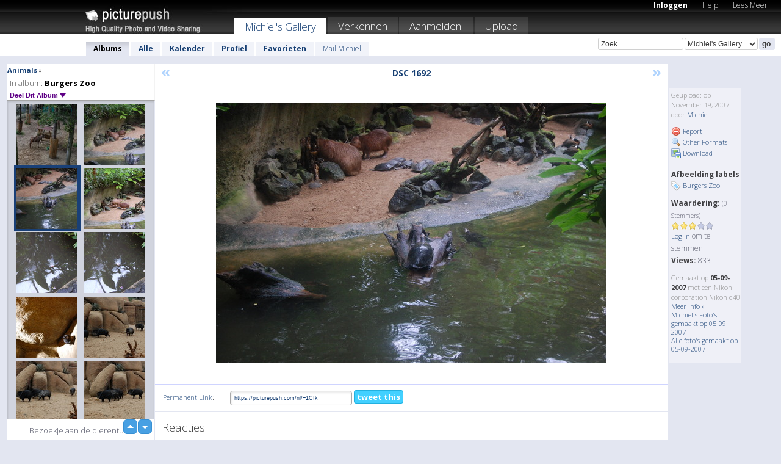

--- FILE ---
content_type: text/html; charset=UTF-8
request_url: https://michiel.picturepush.com/nl/album/9371/285618/Burgers-Zoo/DSC-1692.html
body_size: 6432
content:

        
                





        
	

        
    
                    
                        
           
                   
                    
                                    
        
            
           
            
                        
                
    <html xml:lang="nl" lang="nl">
    <head>

<meta name="viewport" content="width=device-width, initial-scale=1, maximum-scale=1"></meta>

 	<title>
    
        DSC 1692 Burgers Zoo Foto album van  Michiel   
        
                        
        
        
        
        </title>	
        
       
<script type="text/javascript" src="https://ajax.googleapis.com/ajax/libs/jquery/1.4.3/jquery.min.js"></script>
	<script type="text/javascript" src="/consyn/base.js?v18"></script>
 
<script type="text/javascript">Consyn.start('/consyn',[],{usedefault:true});</script>


    	<link rel="stylesheet" href="https://picturepush.com/style/base3.css?v1698485769" type="text/css" />
    <link rel="stylesheet" href="https://picturepush.com/themes/picturepush/skins/black/style/colors.css?v6" type="text/css" id="skinStylesheet" />
    
    
    
    <link rel="alternate" title="PicturePush RSS feed" type="application/rss+xml" href="/user_rss.php" />
    
    <link rel="shortcut icon" href="/favicon.ico" /> 
    
    <meta http-equiv="Content-Type" content="text/html; charset=UTF-8"></meta>
    <meta name="verify-v1" content="njdKWUPFl93zsvYeC3/6WK2Yy7xOnZaHn5GfLDQdHTw="></meta>
    
    <meta name="keywords" content="DSC 1692, Burgers Zoo, Michiel, gratis, foto,upload, hosting, online, plaatjes, uploaden, delen, foto's"></meta>
                
<link href="https://vjs.zencdn.net/5.19.2/video-js.css" rel="stylesheet" />

    	
	<meta property="og:title" content="DSC_1692.JPG"></meta>
        <meta property="og:type" content="article"></meta>
        <meta property="og:url" content="https://michiel.picturepush.com/nl/album/9371/285618/Burgers-Zoo/DSC-1692.html"></meta>
        <meta property="og:image" content="https://www1.picturepush.com/photo/a/285618/640/Burgers-Zoo/DSC-1692.jpg"></meta>
        <meta property="og:site_name" content="PicturePush"></meta>
        <meta property="og:description" content=" door Michiel In Burgers Zoo Album - Bezoekje aan de dierentuin."></meta>
	<meta property="fb:app_id" content="223717607720914"></meta>


             




    
  </head>
  <body style="position: relative;">

  <div id="bg" style="opacity: 0.9;filter: blur(5px); -webkit-filter: blur(5px); -moz-filter: blur(5px); -o-filter: blur(5px); -ms-filter: blur(5px); position: absolute; width: 100%; min-height: 100%; left:0; bottom:0; right:0;"></div>

  <div id="container">
    <div id="header">
        
        
        <div id="logo"><a href="https://picturepush.com/nl/"><img src="https://picturepush.com/themes/picturepush/skins/black/img/logo4.jpg?v3" alt="PicturePush - Foto Uploaden en Delen" id="skinLogo" /></a></div>
        <ul id="personalMenu" class="menu">
            
                                    
                        
            
                
            
            
             <li><a href="https://picturepush.com/nl/login">Inloggen</a></li>            
            
            <li><a href="https://picturepush.com/nl/help" style="font-weight: normal;">Help</a></li><li><a href="https://picturepush.com/nl/tour" style="font-weight: normal;">Lees Meer</a></li>            
           
            
            
        </ul>


        
        <ul id="mainmenu">
                            <li class="active"><h1><a href="https://michiel.picturepush.com/nl/">Michiel's Gallery</a></h1></li>
                
                        
              
            <li><a href="https://picturepush.com/nl/explore">Verkennen</a></li><li><a href="https://picturepush.com/nl/signup">Aanmelden!</a></li><li><a href="https://picturepush.com/nl/up">Upload</a></li>                      
        </ul>

                
    <div class="searchBox">
        <form name="findlogin" action="https://picturepush.com/nl/search" method="get">
             
            
            <input type="text" name="q" style="width: 140px" value="Zoek" onclick="if(this.value=='Zoek'){this.focus(); this.select();}" /><select name="clid" style="width: 120px">
                <option value="">Alle Galleries</option>
                                <option value="5" selected="selected">Michiel's Gallery</option>            </select><input type="submit" class="button" value="go" />
        </form>
    
    </div>
                
        <div id="userMenu">
            <ul class="menu">
            
                                
                            
            
                            
                
                                    <li class="active"><a href="https://michiel.picturepush.com/nl/">Albums</a></li><li><a href="https://michiel.picturepush.com/nl/all">Alle</a></li><li><a href="https://michiel.picturepush.com/nl/calendar">Kalender</a></li><li><a href="https://michiel.picturepush.com/nl/profile">Profiel</a></li><li><a href="https://michiel.picturepush.com/nl/favorites">Favorieten</a></li> 
                                
                 
		                   
                    <li class="other"><a href="https://michiel.picturepush.com/nl/mail">Mail Michiel</a></li>
                                 
                
                
            </ul>



        </div>
    
    </div>
    
    

              

    
    
    <div id="content" class="content-set">

    
                                

	
                
        <div id="column1wrap"><div id="column1">


                       
        
            
        <div class="settitle">
                       <div style="font-size: 11px;"><a href="/albums/1/Animals.html" style="text-decoration: none;">Animals</a> &raquo;</div>        
                     
            <h2> 
              <span class="prefix">In album:</span>               
              Burgers Zoo          
               
              
            </h2>
             <div class="setcontrols">
               
               <span e:behave="picturepush.popup" e:popup="albumShareContextMenu" e:popupdata="{albumid: 9371}" style="cursor: pointer;">Deel Dit Album <b class="downarrow"></b></span>
	     </div>
            </div>
            
                       
             <div class="block thumbGrid">
            
                <form action="/massmanipulate.php" method="post" target="waitingwindow" onsubmit="window.open('about:blank','waitingwindow','width=200,height=200'); hide(elem('massmenu'));" style="border: 1px solid transparent;">
                
                

    

                
                
                                                
                
                                
                <div e:transform="picturepush.lazyscroller" e:pages="23" e:position="14" e:pageheight="316" e:pagewidth="220" e:src="/thumbs_page.php?alid=9371&amp;page=$1" id="lazyscroller" style="min-height:320px; width: 240px;">
                        
                            
                                                                                                                        
    
        
    
    
        <div class="thumb">
<a class="link" e:behave="tooltip" id="img285616" e:tiptext="DSC 1690<br />2007-11-19 17:55:11" e:transform="nav" href="https://michiel.picturepush.com/nl/album/9371/285616/Burgers-Zoo/DSC-1690.html" e:href="/album/9371/detail/285616" e:target="column2" e:highlight="true" onclick="var e=fix_e(arguments[0]); if(elem('massmenu')){elem('massmenu').activate('sel_285616',e)};">
        
        
        
        <img height="100" width="100" alt="DSC 1690 - Burgers Zoo" src="https://www1.picturepush.com/photo/a/285616/100c/Burgers-Zoo/DSC-1690.jpg?v0" /></a>
        
            <div class="data"> 
            
            </div>
        </div><div class="thumb">
<a class="link" e:behave="tooltip" id="img285617" e:tiptext="DSC 1691<br />2007-11-19 17:56:15" e:transform="nav" href="https://michiel.picturepush.com/nl/album/9371/285617/Burgers-Zoo/DSC-1691.html" e:href="/album/9371/detail/285617" e:target="column2" e:highlight="true" onclick="var e=fix_e(arguments[0]); if(elem('massmenu')){elem('massmenu').activate('sel_285617',e)};">
        
        
        
        <img height="100" width="100" alt="DSC 1691 - Burgers Zoo" src="https://www1.picturepush.com/photo/a/285617/100c/Burgers-Zoo/DSC-1691.jpg?v0" /></a>
        
            <div class="data"> 
            
            </div>
        </div><div class="thumb">
<a class="link" e:behave="tooltip" id="img285618" e:tiptext="DSC 1692<br />2007-11-19 17:57:12" e:transform="nav" href="https://michiel.picturepush.com/nl/album/9371/285618/Burgers-Zoo/DSC-1692.html" e:href="/album/9371/detail/285618" e:target="column2" e:highlight="true" onclick="var e=fix_e(arguments[0]); if(elem('massmenu')){elem('massmenu').activate('sel_285618',e)};">
        
        
        
        <img height="100" width="100" alt="DSC 1692 - Burgers Zoo" src="https://www1.picturepush.com/photo/a/285618/100c/Burgers-Zoo/DSC-1692.jpg?v0" /></a>
        
            <div class="data"> 
            
            </div>
        </div><div class="thumb">
<a class="link" e:behave="tooltip" id="img285619" e:tiptext="DSC 1693<br />2007-11-19 17:58:05" e:transform="nav" href="https://michiel.picturepush.com/nl/album/9371/285619/Burgers-Zoo/DSC-1693.html" e:href="/album/9371/detail/285619" e:target="column2" e:highlight="true" onclick="var e=fix_e(arguments[0]); if(elem('massmenu')){elem('massmenu').activate('sel_285619',e)};">
        
        
        
        <img height="100" width="100" alt="DSC 1693 - Burgers Zoo" src="https://www1.picturepush.com/photo/a/285619/100c/Burgers-Zoo/DSC-1693.jpg?v0" /></a>
        
            <div class="data"> 
            
            </div>
        </div><div class="thumb">
<a class="link" e:behave="tooltip" id="img285621" e:tiptext="DSC 1694<br />2007-11-19 17:59:09" e:transform="nav" href="https://michiel.picturepush.com/nl/album/9371/285621/Burgers-Zoo/DSC-1694.html" e:href="/album/9371/detail/285621" e:target="column2" e:highlight="true" onclick="var e=fix_e(arguments[0]); if(elem('massmenu')){elem('massmenu').activate('sel_285621',e)};">
        
        
        
        <img height="100" width="100" alt="DSC 1694 - Burgers Zoo" src="https://www1.picturepush.com/photo/a/285621/100c/Burgers-Zoo/DSC-1694.jpg?v0" /></a>
        
            <div class="data"> 
            
            </div>
        </div><div class="thumb">
<a class="link" e:behave="tooltip" id="img285622" e:tiptext="DSC 1695<br />2007-11-19 18:00:12" e:transform="nav" href="https://michiel.picturepush.com/nl/album/9371/285622/Burgers-Zoo/DSC-1695.html" e:href="/album/9371/detail/285622" e:target="column2" e:highlight="true" onclick="var e=fix_e(arguments[0]); if(elem('massmenu')){elem('massmenu').activate('sel_285622',e)};">
        
        
        
        <img height="100" width="100" alt="DSC 1695 - Burgers Zoo" src="https://www1.picturepush.com/photo/a/285622/100c/Burgers-Zoo/DSC-1695.jpg?v0" /></a>
        
            <div class="data"> 
            
            </div>
        </div>    


<div class="scroller" style="float: left; width: auto;">
    <b e:behave='tooltip' e:tiptext="First Page"  class="char">&laquo;&nbsp;&nbsp;</b><b e:behave='tooltip' e:tiptext="Previous Page" class="char">&lt;&nbsp;&nbsp;</b><b class='active'>&nbsp;1&nbsp;</b> <a href="https://michiel.picturepush.com/nl/album/9371/p-Burgers-Zoo.html?page=2" e:transform="nav">2</a> <a href="https://michiel.picturepush.com/nl/album/9371/p-Burgers-Zoo.html?page=3" e:transform="nav">3</a> <a href="https://michiel.picturepush.com/nl/album/9371/p-Burgers-Zoo.html?page=4" e:transform="nav">4</a> <a href="https://michiel.picturepush.com/nl/album/9371/p-Burgers-Zoo.html?page=5" e:transform="nav">5</a> <a href="https://michiel.picturepush.com/nl/album/9371/p-Burgers-Zoo.html?page=6" e:transform="nav">6</a> <a href="https://michiel.picturepush.com/nl/album/9371/p-Burgers-Zoo.html?page=7" e:transform="nav">7</a> <a href="https://michiel.picturepush.com/nl/album/9371/p-Burgers-Zoo.html?page=2" e:behave='tooltip' e:transform="nav" e:tiptext="Next Page" class="char">&gt;</a> <a href="https://michiel.picturepush.com/nl/album/9371/p-Burgers-Zoo.html?page=23" e:behave='tooltip' e:transform="nav" e:tiptext="Last Page" class="char">&raquo;</a> 
    </div>
        
        
    
    
                    
                        
                    </div>  
                      <div style="position: relative; height: 1px; width: 50px; float: right; z-index: 99;">
                           <div style="position: absolute; right:0px; top: 0px; width: 50px;"><a href="#" onclick="elem('lazyscroller').focusPrevious();return false;" class="uparrow"><span>up</span></a>
				<a href="#" onclick="elem('lazyscroller').focusNext(); return false;" class="downarrow"><span>down</span></a></div>
                       </div>                        
                    
                   
                </form>
                                
                <div class="content" style="text-align: center;">
                   
                          
                        
                        <p>Bezoekje aan de dierentuin.</p>                        <div><a class="minor" href="/slideshow?alid=9371">Diashow</a>
                        
                        
                        
                                                
                        </div>
                    </div>
                
                
                
    
                        
                
            </div>


           <div style="position: relative; padding: 4px 0 14px 0; clear: both; text-align: left; ">


</div>            
            
            
            

  
              
        
                   
		  
        
<div style="text-align: center;">

</div><div class="clear"></div>
        </div></div>
                
        <div id="column3">
            <div></div>        </div>                
                 <div class="column2">

        
            
                        
            <div id="column2" e:transform="picturepush.ImagePane" e:src="/album/9371/detail/285618" e:storestate="anchor" e:loaded="true">
            
                
        
                        
                
        
        
        
        <script>
        if(typeof Consyn == "undefined"){
if(prompt('This page may miss parts, do you wish to refresh?'))window.location.href =  "https://michiel.picturepush.com/nl/album/9371/285618/Burgers-Zoo/DSC-1692.html";
}
        </script>
<div class="block stageBlock">
    <div class="content stage">
    
    
        <div class="scroller">
             <a href="/album/9371/detail/285617" e:transform="nav" class="prev" title="Previous" rel="nofollow">&laquo;</a>                
                              
            <h2 class="imageTitle">DSC 1692</h2>                        
                       
             
            <a href="/album/9371/detail/285619" e:transform="nav" class="next" title="Next" rel="nofollow">&raquo;</a>             
        </div>
                    
       
        <div class="media"> 
                
                        
            <a href="/showformat.php?format=1024&alid=9371&imgid=285618&clid=5" onclick="window.open(this.href,'fullsize','resizable=yes,status=no,menubar =no,toolbar = no,scrollbars=yes'); return false;" title="Click to enlarge!"><img class="photo" src="https://www1.picturepush.com/photo/a/285618/640/Burgers-Zoo/DSC-1692.jpg?v0" width="640" height="426" onload="this.height = $(this)[0].offsetWidth*426 / 640;" alt="DSC 1692 Burgers Zoo" /></a>
        
                               
                 </div>
        
        
        
                 
                 
          
        
        <div style="margin: 0 auto 10px auto; max-width:600px;"></div>        
        
        <div class="sidebar">
                
                <p>Geupload:  
                op November 19, 2007                door <a href="https://michiel.picturepush.com/nl">Michiel</a>                    
                                </p>
        
                
                <ul>
                
                            <li><a href="#" onclick="var d = confirm('Really report this image as inappropriate?'); if(d){location.href='/action.php?mode=report&image=285618';} return false;"><img src="https://picturepush.com/img/icons/delete.png" alt="" class="icon" height="16" width="16" /> Report</a></li>            
                                  
        
            
            <li><a href="/showformat.php?format=1024&image=285618" onclick="window.open(this.href,'fullsize','resizable=yes,status=no,menubar =no,toolbar = no,scrollbars=yes'); return false;" title="Other Formats"><img src="https://picturepush.com/img/icons/magnifier.png" alt="" class="icon" height="16" width="16" />  Other Formats</a></li>        
            
            <li><a href="https://www1.picturepush.com/photo/a/285618/img/Burgers-Zoo/DSC-1692.jpg" title="Download DSC_1692.JPG ( 1.34 MB)"><img src="https://picturepush.com/img/icons/picture_save.png" alt="" class="icon" height="16" width="16" /> Download</a></li>                        
       
            
            
            </ul>
            
            
                

<h3>Afbeelding labels</h3>
<p>
        <img src="/img/icons/tag_blue.png" class="icon" alt="" /> <a href="/tag/Burgers%20Zoo">Burgers Zoo</a><br />               
</p>
                
                    
            
        
            
            <strong>Waardering:</strong> <span style="font-size: 10px">(0 Stemmers)</span><br />
                
                <span e:transform="pane" id="ratearea">
                    
                                            
                    <img src="https://picturepush.com/img/star1.gif" alt="" class="icon" /><img src="https://picturepush.com/img/star1.gif" alt="" class="icon" /><img src="https://picturepush.com/img/star1.gif" alt="" class="icon" /><img src="https://picturepush.com/img/star2.gif" alt="" class="icon" /><img src="https://picturepush.com/img/star2.gif" alt="" class="icon" />                    
                    
                                            <br /><a href="/login" class="minor">Log in</a> om te stemmen! </span>        
                      
                      <br />
                      <strong>Views:</strong> 833<br />
                
                
                      
                
                                     
                    
                    
			                
                                        
                                        
  
                    
  
  
                    
      
                    
                                   
                                
                 <div e:transform="pane" style="margin-top: 10px;">
                
                  <p>
                  Gemaakt op <strong>05-09-2007</strong> met een Nikon corporation Nikon d40                  <a href="/exif_details.php?imgid=285618" e:transform="nav" e:target="lightbox" rel="nofollow" title="Exif Details">Meer Info&nbsp;&raquo;</a><br />

                  <a href="https://michiel.picturepush.com/nl/taken/2007-09-05">Michiel's Foto's gemaakt op 05-09-2007</a><br />

                  <a href="https://picturepush.com/nl/taken/2007-09-05">Alle foto's gemaakt op 05-09-2007</a>
</p>                 </div>
                                     
            
        </div>

        <div id="actionArea" e:transform="pane"></div>
        
    </div>

</div>

<div class="block" style="overflow: hidden;">
    
    <div class="content extracontent">
           <h3></h3>                     
     




           
               <table style="width: 480px;">      

              
                
               
                    
                    
                    <tr><th><a href="https://picturepush.com/nl/+1CIk" class="minor">Permanent Link</a>:</th>
                <td colspan="3"><input type="text" value="https://picturepush.com/nl/+1CIk" onclick="this.focus(); this.select();" style="width: 200px; font-size: 9px;" />


                <a href="http://twitter.com/share?url=https%3A%2F%2Fpicturepush.com%2Fnl%2F%2B1CIk&text=Check+out%3A+DSC+1692&via=picturepush&related=picturepush" class="tweet-button" target="_blank" title="Post this picture to twitter">tweet this</a>





                </td>
                

                
                
                
                
                </tr>
                    
                
                  

                
                  
                  
                  
                
               </table>
               
               
               
               
               
          
    </div>
      
</div>




<div class="block">
    <h2>Reacties</h2>
    <div class="content">
    
      
                   
      
       <h3><img src="https://picturepush.com/img/icons/comment_add.png" alt="" class="icon" height="16" width="16" />  Reactie toevoegen</h3>
       
           
                     <p><a href="/login">Log in</a> om een reactie te plaatsen!</p>  
       
  </div>  
 
  
  
</div>        
        
        
        
        
        
        
        
        
        
                            
            
        </div>            
            
                  
   

         
            
            
            </div>
            
                        
                 
	<ul e:transform="picturepush.contextmenu" id="albumShareContextMenu" e:popuptemplate="menu" style="display:none">
                  
                        
                        
                        

                        <li><a href="https://michiel.picturepush.com/nl/album/9371/p-Burgers-Zoo.html" onclick="prompt('Copy album link:',this.href); return false;" style="background-image: url(https://picturepush.com/img/icons/picture_link.png);">Album link</a></li>

                        
                        <li><a href="/masspublish?alid=9371&format=640" style="background-image: url(https://picturepush.com/img/icons/picture_link.png);">Publiceer</a></li>


	</ul>
                    

<script type="text/javascript">
// <![CDATA[
function checkKey(e){
  sel=null;
 if(e.keyCode!=39 && e.keyCode!=37) return true;

    var t = e.target.tagName.toLowerCase();
    if(t=='input' || t=='textarea' || t=='select') return true;
  if(e.keyCode==39){ // next
    sel =".stage .next";
  }else if(e.keyCode==37){ // previous
    sel=".stage .prev";
  }
  if(sel){
    $(sel).css({backgroundColor:'black'});
    $(sel).click();
  }
  return true;
}
$(function(){
    $(document).keyup(checkKey);


    var diffX,diffY,dx,dy, tchs, del = 150,
    clk = function(el){
        if ( typeof(tchs) !== 'object' ) return; //we have nothing to do
        if( Math.abs(dx) > Math.abs(dy) ){
           if ( dx < -20 ) { //swipe right
              $(".prev").click();
           }
           else if ( dx  > 20 ) { //swipe left
              $(".next").click();
           }
        }
    };
  
    $('.column2').bind('touchstart touchmove', function(ev){
            var oev = ev.originalEvent, el = $(this);
            switch( ev.type.charAt(5) ){
                case 's': //touch start
                    diffX = oev.touches[0].pageX;
                    diffY = oev.touches[0].pageY;
                    window.setTimeout(clk, del, el);
                break;
                case 'm': //touch move
                    tchs = oev.touches;
	            dx = (diffX - tchs[0].pageX);
                    dy = (diffY - tchs[0].pageY);
        //            tchs = oev.touches;
                break;
            }
    }); 
}); 

// ]]>
</script>


    
            
            
            
      
   <script type="text/javascript">
//<![CDATA[
var sess_id = "f15fd0600ddb8635cfcebe2e5d5f7c0a";
/*
DomLoaded.load(function(){
  var s = document.createElement('script');
  s.src = "http://orders.colorplaza.com/cart/cart.cpl?lang=NL&oemid=21&swid=990450&aid="+sess_id;
  document.getElementsByTagName("head")[0].appendChild(s);
});
*/   
      //]]>
      </script>
      
                
       <div class="clear"></div> 
     </div>  
          
          
     
<div class="clear"></div>   
   </div>

<div class="clear"></div>   
   <div class="footer">
        <p id="p1">
        <a href="https://picturepush.com/nl/help"><strong>Help:</strong></a><br />
        - <a href="https://picturepush.com/nl/help">FAQ</a><br />

         - <a href="http://www.movinglabs.com/index.php/EN/Feedback?subject=PicturePush">Contact</a><br /> 
        </p>
        
        <p id="p2">
        <strong>Jouw:</strong><br />
                                        - <a href="https://picturepush.com/nl/help">Help</a><br />- <a href="https://picturepush.com/nl/tour">Lees Meer</a><br />                    </p>
       
        <p id="p3">
            <strong>Language:</strong><br />
            - <a href="https://picturepush.com/">English</a><br />
            - <a href="https://picturepush.com/nl/" class="active ?'active'}">Nederlands</a><br />
            - <a href="https://picturepush.com/fr/" class=" ?'active'}">Français</a><br />
        </p>
        
        <p id="p4">
        <a href="https://picturepush.com/nl/explore"><strong>Verkennen:</strong></a><br />
             - <a href="https://picturepush.com/nl/updated">Nieuw</a><br /> - <a href="https://picturepush.com/nl/calendar">Kalender</a><br /> - <a href="https://picturepush.com/nl/explore.comments">Reacties</a><br /> - <a href="https://picturepush.com/nl/members">Leden</a><br />        </p>
        
        <p id="p5">
        <a href="https://picturepush.com/nl/about"><strong>Over PicturePush:</strong></a><br />
        - <a href="https://picturepush.com/nl/about">Terms</a><br />
        - <a href="https://picturepush.com/news">Nieuws</a><br />
        - <a href="http://twitter.com/PicturePush">Follow on Twitter</a><br />
        - <a href="http://www.movinglabs.com/index.php/EN/Feedback?subject=PicturePush+Feedback">Stuur ons Feedback</a><br /> 
    
        </p>
        
        
        <p id="p6">
            <a href="https://picturepush.com/nl/tools"><strong>Tools:</strong></a><br />
            - <a href="https://picturepush.com/nl/tools">Multi file upload</a><br />
            - <a href="https://picturepush.com/nl/tools">Widgets for your site</a><br />
            - <a href="https://picturepush.com/nl/3rd_party_hosting">3rd party hosting</a><br />
            - <a href="https://picturepush.com/nl/ebay">eBay photo upload</a><br />

        </p>
        
        
        <p class="copyright">&copy; 2006-2026 - Gemaakt door <a href="http://www.movinglabs.com/">MovingLabs</a> 
        &nbsp;
        
        <a href="/privacy">privacy policy</a> - <a href="https://picturepush.com/nl/sitemap">sitemap</a> - <a href="https://picturepush.com/nl/disclosure">Responsible Disclosure</a>

        
</p>
   </div>  
   
   
   











  <script src="https://vjs.zencdn.net/ie8/1.1.2/videojs-ie8.min.js"></script>



  </body>
  
  <!-- 0.09698486328125 -->
</html>                

--- FILE ---
content_type: text/html; charset=UTF-8
request_url: https://michiel.picturepush.com/thumbs_page.php?alid=9371&page=13
body_size: 593
content:

    
        
    
    
        <div class="thumb">
<a class="link" e:behave="tooltip" id="img285607" e:tiptext="DSC 1684<br />2007-11-19 17:48:32" e:transform="nav" href="https://michiel.picturepush.com/album/9371/285607/Burgers-Zoo/DSC-1684.html" e:href="/album/9371/detail/285607" e:target="column2" e:highlight="true" onclick="var e=fix_e(arguments[0]); if(elem('massmenu')){elem('massmenu').activate('sel_285607',e)};">
        
        
        
        <img height="100" width="100" alt="DSC 1684 - Burgers Zoo" src="https://www1.picturepush.com/photo/a/285607/100c/Burgers-Zoo/DSC-1684.jpg?v0" /></a>
        
            <div class="data"> 
            
            </div>
        </div><div class="thumb">
<a class="link" e:behave="tooltip" id="img285608" e:tiptext="DSC 1685<br />2007-11-19 17:49:42" e:transform="nav" href="https://michiel.picturepush.com/album/9371/285608/Burgers-Zoo/DSC-1685.html" e:href="/album/9371/detail/285608" e:target="column2" e:highlight="true" onclick="var e=fix_e(arguments[0]); if(elem('massmenu')){elem('massmenu').activate('sel_285608',e)};">
        
        
        
        <img height="100" width="100" alt="DSC 1685 - Burgers Zoo" src="https://www1.picturepush.com/photo/a/285608/100c/Burgers-Zoo/DSC-1685.jpg?v0" /></a>
        
            <div class="data"> 
            
            </div>
        </div><div class="thumb">
<a class="link" e:behave="tooltip" id="img285609" e:tiptext="DSC 1686<br />2007-11-19 17:50:57" e:transform="nav" href="https://michiel.picturepush.com/album/9371/285609/Burgers-Zoo/DSC-1686.html" e:href="/album/9371/detail/285609" e:target="column2" e:highlight="true" onclick="var e=fix_e(arguments[0]); if(elem('massmenu')){elem('massmenu').activate('sel_285609',e)};">
        
        
        
        <img height="100" width="100" alt="DSC 1686 - Burgers Zoo" src="https://www1.picturepush.com/photo/a/285609/100c/Burgers-Zoo/DSC-1686.jpg?v0" /></a>
        
            <div class="data"> 
            
            </div>
        </div><div class="thumb">
<a class="link" e:behave="tooltip" id="img285611" e:tiptext="DSC 1687<br />2007-11-19 17:52:03" e:transform="nav" href="https://michiel.picturepush.com/album/9371/285611/Burgers-Zoo/DSC-1687.html" e:href="/album/9371/detail/285611" e:target="column2" e:highlight="true" onclick="var e=fix_e(arguments[0]); if(elem('massmenu')){elem('massmenu').activate('sel_285611',e)};">
        
        
        
        <img height="100" width="100" alt="DSC 1687 - Burgers Zoo" src="https://www1.picturepush.com/photo/a/285611/100c/Burgers-Zoo/DSC-1687.jpg?v0" /></a>
        
            <div class="data"> 
            
            </div>
        </div><div class="thumb">
<a class="link" e:behave="tooltip" id="img285613" e:tiptext="DSC 1688<br />2007-11-19 17:53:01" e:transform="nav" href="https://michiel.picturepush.com/album/9371/285613/Burgers-Zoo/DSC-1688.html" e:href="/album/9371/detail/285613" e:target="column2" e:highlight="true" onclick="var e=fix_e(arguments[0]); if(elem('massmenu')){elem('massmenu').activate('sel_285613',e)};">
        
        
        
        <img height="100" width="100" alt="DSC 1688 - Burgers Zoo" src="https://www1.picturepush.com/photo/a/285613/100c/Burgers-Zoo/DSC-1688.jpg?v0" /></a>
        
            <div class="data"> 
            
            </div>
        </div><div class="thumb">
<a class="link" e:behave="tooltip" id="img285614" e:tiptext="DSC 1689<br />2007-11-19 17:54:08" e:transform="nav" href="https://michiel.picturepush.com/album/9371/285614/Burgers-Zoo/DSC-1689.html" e:href="/album/9371/detail/285614" e:target="column2" e:highlight="true" onclick="var e=fix_e(arguments[0]); if(elem('massmenu')){elem('massmenu').activate('sel_285614',e)};">
        
        
        
        <img height="100" width="100" alt="DSC 1689 - Burgers Zoo" src="https://www1.picturepush.com/photo/a/285614/100c/Burgers-Zoo/DSC-1689.jpg?v0" /></a>
        
            <div class="data"> 
            
            </div>
        </div>    


        
        
    
    


--- FILE ---
content_type: text/html; charset=UTF-8
request_url: https://michiel.picturepush.com/thumbs_page.php?alid=9371&page=14
body_size: 592
content:

    
        
    
    
        <div class="thumb">
<a class="link" e:behave="tooltip" id="img285616" e:tiptext="DSC 1690<br />2007-11-19 17:55:11" e:transform="nav" href="https://michiel.picturepush.com/album/9371/285616/Burgers-Zoo/DSC-1690.html" e:href="/album/9371/detail/285616" e:target="column2" e:highlight="true" onclick="var e=fix_e(arguments[0]); if(elem('massmenu')){elem('massmenu').activate('sel_285616',e)};">
        
        
        
        <img height="100" width="100" alt="DSC 1690 - Burgers Zoo" src="https://www1.picturepush.com/photo/a/285616/100c/Burgers-Zoo/DSC-1690.jpg?v0" /></a>
        
            <div class="data"> 
            
            </div>
        </div><div class="thumb">
<a class="link" e:behave="tooltip" id="img285617" e:tiptext="DSC 1691<br />2007-11-19 17:56:15" e:transform="nav" href="https://michiel.picturepush.com/album/9371/285617/Burgers-Zoo/DSC-1691.html" e:href="/album/9371/detail/285617" e:target="column2" e:highlight="true" onclick="var e=fix_e(arguments[0]); if(elem('massmenu')){elem('massmenu').activate('sel_285617',e)};">
        
        
        
        <img height="100" width="100" alt="DSC 1691 - Burgers Zoo" src="https://www1.picturepush.com/photo/a/285617/100c/Burgers-Zoo/DSC-1691.jpg?v0" /></a>
        
            <div class="data"> 
            
            </div>
        </div><div class="thumb">
<a class="link" e:behave="tooltip" id="img285618" e:tiptext="DSC 1692<br />2007-11-19 17:57:12" e:transform="nav" href="https://michiel.picturepush.com/album/9371/285618/Burgers-Zoo/DSC-1692.html" e:href="/album/9371/detail/285618" e:target="column2" e:highlight="true" onclick="var e=fix_e(arguments[0]); if(elem('massmenu')){elem('massmenu').activate('sel_285618',e)};">
        
        
        
        <img height="100" width="100" alt="DSC 1692 - Burgers Zoo" src="https://www1.picturepush.com/photo/a/285618/100c/Burgers-Zoo/DSC-1692.jpg?v0" /></a>
        
            <div class="data"> 
            
            </div>
        </div><div class="thumb">
<a class="link" e:behave="tooltip" id="img285619" e:tiptext="DSC 1693<br />2007-11-19 17:58:05" e:transform="nav" href="https://michiel.picturepush.com/album/9371/285619/Burgers-Zoo/DSC-1693.html" e:href="/album/9371/detail/285619" e:target="column2" e:highlight="true" onclick="var e=fix_e(arguments[0]); if(elem('massmenu')){elem('massmenu').activate('sel_285619',e)};">
        
        
        
        <img height="100" width="100" alt="DSC 1693 - Burgers Zoo" src="https://www1.picturepush.com/photo/a/285619/100c/Burgers-Zoo/DSC-1693.jpg?v0" /></a>
        
            <div class="data"> 
            
            </div>
        </div><div class="thumb">
<a class="link" e:behave="tooltip" id="img285621" e:tiptext="DSC 1694<br />2007-11-19 17:59:09" e:transform="nav" href="https://michiel.picturepush.com/album/9371/285621/Burgers-Zoo/DSC-1694.html" e:href="/album/9371/detail/285621" e:target="column2" e:highlight="true" onclick="var e=fix_e(arguments[0]); if(elem('massmenu')){elem('massmenu').activate('sel_285621',e)};">
        
        
        
        <img height="100" width="100" alt="DSC 1694 - Burgers Zoo" src="https://www1.picturepush.com/photo/a/285621/100c/Burgers-Zoo/DSC-1694.jpg?v0" /></a>
        
            <div class="data"> 
            
            </div>
        </div><div class="thumb">
<a class="link" e:behave="tooltip" id="img285622" e:tiptext="DSC 1695<br />2007-11-19 18:00:12" e:transform="nav" href="https://michiel.picturepush.com/album/9371/285622/Burgers-Zoo/DSC-1695.html" e:href="/album/9371/detail/285622" e:target="column2" e:highlight="true" onclick="var e=fix_e(arguments[0]); if(elem('massmenu')){elem('massmenu').activate('sel_285622',e)};">
        
        
        
        <img height="100" width="100" alt="DSC 1695 - Burgers Zoo" src="https://www1.picturepush.com/photo/a/285622/100c/Burgers-Zoo/DSC-1695.jpg?v0" /></a>
        
            <div class="data"> 
            
            </div>
        </div>    


        
        
    
    


--- FILE ---
content_type: text/html; charset=UTF-8
request_url: https://michiel.picturepush.com/thumbs_page.php?alid=9371&page=15
body_size: 596
content:

    
        
    
    
        <div class="thumb">
<a class="link" e:behave="tooltip" id="img285624" e:tiptext="DSC 1696<br />2007-11-19 18:01:19" e:transform="nav" href="https://michiel.picturepush.com/album/9371/285624/Burgers-Zoo/DSC-1696.html" e:href="/album/9371/detail/285624" e:target="column2" e:highlight="true" onclick="var e=fix_e(arguments[0]); if(elem('massmenu')){elem('massmenu').activate('sel_285624',e)};">
        
        
        
        <img height="100" width="100" alt="DSC 1696 - Burgers Zoo" src="https://www1.picturepush.com/photo/a/285624/100c/Burgers-Zoo/DSC-1696.jpg?v0" /></a>
        
            <div class="data"> 
            
            </div>
        </div><div class="thumb">
<a class="link" e:behave="tooltip" id="img285626" e:tiptext="DSC 1697<br />2007-11-19 18:02:26" e:transform="nav" href="https://michiel.picturepush.com/album/9371/285626/Burgers-Zoo/DSC-1697.html" e:href="/album/9371/detail/285626" e:target="column2" e:highlight="true" onclick="var e=fix_e(arguments[0]); if(elem('massmenu')){elem('massmenu').activate('sel_285626',e)};">
        
        
        
        <img height="100" width="100" alt="DSC 1697 - Burgers Zoo" src="https://www1.picturepush.com/photo/a/285626/100c/Burgers-Zoo/DSC-1697.jpg?v0" /></a>
        
            <div class="data"> 
            
            </div>
        </div><div class="thumb">
<a class="link" e:behave="tooltip" id="img285627" e:tiptext="DSC 1698<br />2007-11-19 18:03:32" e:transform="nav" href="https://michiel.picturepush.com/album/9371/285627/Burgers-Zoo/DSC-1698.html" e:href="/album/9371/detail/285627" e:target="column2" e:highlight="true" onclick="var e=fix_e(arguments[0]); if(elem('massmenu')){elem('massmenu').activate('sel_285627',e)};">
        
        
        
        <img height="100" width="100" alt="DSC 1698 - Burgers Zoo" src="https://www1.picturepush.com/photo/a/285627/100c/Burgers-Zoo/DSC-1698.jpg?v0" /></a>
        
            <div class="data"> 
            
            </div>
        </div><div class="thumb">
<a class="link" e:behave="tooltip" id="img285628" e:tiptext="DSC 1699<br />2007-11-19 18:04:39" e:transform="nav" href="https://michiel.picturepush.com/album/9371/285628/Burgers-Zoo/DSC-1699.html" e:href="/album/9371/detail/285628" e:target="column2" e:highlight="true" onclick="var e=fix_e(arguments[0]); if(elem('massmenu')){elem('massmenu').activate('sel_285628',e)};">
        
        
        
        <img height="100" width="100" alt="DSC 1699 - Burgers Zoo" src="https://www1.picturepush.com/photo/a/285628/100c/Burgers-Zoo/DSC-1699.jpg?v0" /></a>
        
            <div class="data"> 
            
            </div>
        </div><div class="thumb">
<a class="link" e:behave="tooltip" id="img285630" e:tiptext="DSC 1700<br />2007-11-19 18:05:41" e:transform="nav" href="https://michiel.picturepush.com/album/9371/285630/Burgers-Zoo/DSC-1700.html" e:href="/album/9371/detail/285630" e:target="column2" e:highlight="true" onclick="var e=fix_e(arguments[0]); if(elem('massmenu')){elem('massmenu').activate('sel_285630',e)};">
        
        
        
        <img height="100" width="100" alt="DSC 1700 - Burgers Zoo" src="https://www1.picturepush.com/photo/a/285630/100c/Burgers-Zoo/DSC-1700.jpg?v0" /></a>
        
            <div class="data"> 
            
            </div>
        </div><div class="thumb">
<a class="link" e:behave="tooltip" id="img285631" e:tiptext="DSC 1701<br />2007-11-19 18:06:45" e:transform="nav" href="https://michiel.picturepush.com/album/9371/285631/Burgers-Zoo/DSC-1701.html" e:href="/album/9371/detail/285631" e:target="column2" e:highlight="true" onclick="var e=fix_e(arguments[0]); if(elem('massmenu')){elem('massmenu').activate('sel_285631',e)};">
        
        
        
        <img height="100" width="100" alt="DSC 1701 - Burgers Zoo" src="https://www1.picturepush.com/photo/a/285631/100c/Burgers-Zoo/DSC-1701.jpg?v0" /></a>
        
            <div class="data"> 
            
            </div>
        </div>    


        
        
    
    
